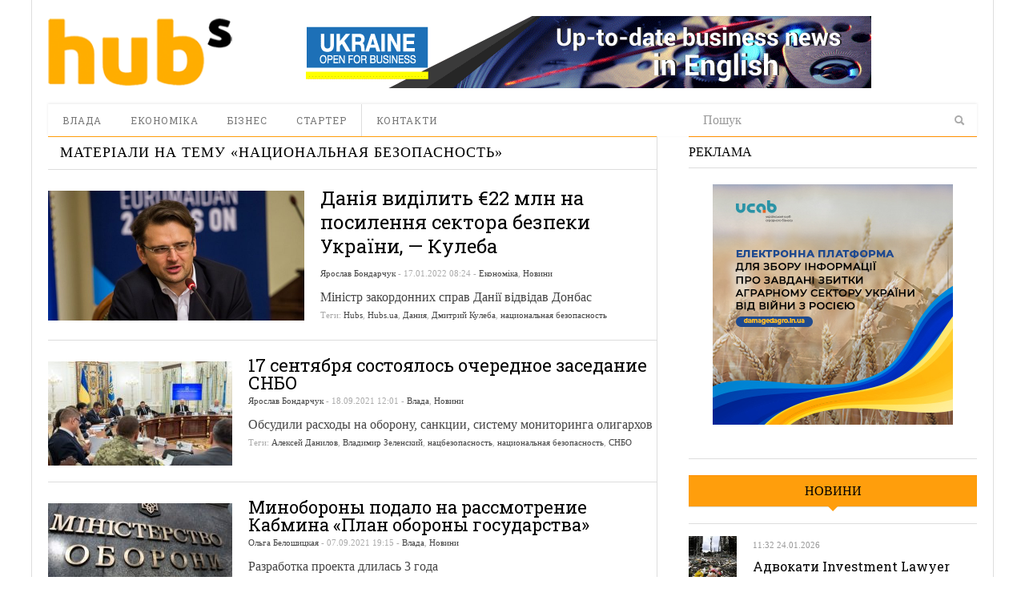

--- FILE ---
content_type: text/html; charset=UTF-8
request_url: https://hubs.ua/tag/natsional-naya-bezopasnost
body_size: 11956
content:
<!DOCTYPE html>
<html lang="ru-RU" prefix="og: http://ogp.me/ns#">
<head>
<meta http-equiv="Content-Type" content="text/html; charset=UTF-8" />
<meta content="width=device-width, initial-scale=1.0, user-scalable=no" name="viewport">
<meta name="robots" content="noindex, follow"/><!--meta name="viewport" content="width=760"-->
<title>Архіви национальная безопасность | hubs. Новини, варті уваги</title>
<link rel="profile" href="https://gmpg.org/xfn/11" />
<link rel="pingback" href="https://hubs.ua/xmlrpc.php" />


<!-- This site is optimized with the Yoast SEO plugin v6.0 - https://yoast.com/wordpress/plugins/seo/ -->
<meta property="og:locale" content="ru_RU" />
<meta property="og:type" content="object" />
<meta property="og:title" content="Архіви национальная безопасность | hubs. Новини, варті уваги" />
<meta property="og:site_name" content="hubs. Новини, варті уваги" />
<script type='application/ld+json'>{"@context":"http:\/\/schema.org","@type":"WebSite","@id":"#website","url":"https:\/\/hubs.ua\/","name":"hubs. \u041d\u043e\u0432\u0438\u043d\u0438, \u0432\u0430\u0440\u0442\u0456 \u0443\u0432\u0430\u0433\u0438","potentialAction":{"@type":"SearchAction","target":"https:\/\/hubs.ua\/?s={search_term_string}","query-input":"required name=search_term_string"}}</script>
<!-- / Yoast SEO plugin. -->

<link rel='dns-prefetch' href='//s.w.org' />
<link rel="alternate" type="application/rss+xml" title="hubs. Новини, варті уваги &raquo; Лента" href="https://hubs.ua/feed" />
<link rel="alternate" type="application/rss+xml" title="hubs. Новини, варті уваги &raquo; Лента комментариев" href="https://hubs.ua/comments/feed" />
<link rel="alternate" type="application/rss+xml" title="hubs. Новини, варті уваги &raquo; Лента метки национальная безопасность" href="https://hubs.ua/tag/natsional-naya-bezopasnost/feed" />
		<script type="text/javascript">
			window._wpemojiSettings = {"baseUrl":"https:\/\/s.w.org\/images\/core\/emoji\/2.4\/72x72\/","ext":".png","svgUrl":"https:\/\/s.w.org\/images\/core\/emoji\/2.4\/svg\/","svgExt":".svg","source":{"concatemoji":"https:\/\/hubs.ua\/wp-includes\/js\/wp-emoji-release.min.js?ver=4.9.3"}};
			!function(a,b,c){function d(a,b){var c=String.fromCharCode;l.clearRect(0,0,k.width,k.height),l.fillText(c.apply(this,a),0,0);var d=k.toDataURL();l.clearRect(0,0,k.width,k.height),l.fillText(c.apply(this,b),0,0);var e=k.toDataURL();return d===e}function e(a){var b;if(!l||!l.fillText)return!1;switch(l.textBaseline="top",l.font="600 32px Arial",a){case"flag":return!(b=d([55356,56826,55356,56819],[55356,56826,8203,55356,56819]))&&(b=d([55356,57332,56128,56423,56128,56418,56128,56421,56128,56430,56128,56423,56128,56447],[55356,57332,8203,56128,56423,8203,56128,56418,8203,56128,56421,8203,56128,56430,8203,56128,56423,8203,56128,56447]),!b);case"emoji":return b=d([55357,56692,8205,9792,65039],[55357,56692,8203,9792,65039]),!b}return!1}function f(a){var c=b.createElement("script");c.src=a,c.defer=c.type="text/javascript",b.getElementsByTagName("head")[0].appendChild(c)}var g,h,i,j,k=b.createElement("canvas"),l=k.getContext&&k.getContext("2d");for(j=Array("flag","emoji"),c.supports={everything:!0,everythingExceptFlag:!0},i=0;i<j.length;i++)c.supports[j[i]]=e(j[i]),c.supports.everything=c.supports.everything&&c.supports[j[i]],"flag"!==j[i]&&(c.supports.everythingExceptFlag=c.supports.everythingExceptFlag&&c.supports[j[i]]);c.supports.everythingExceptFlag=c.supports.everythingExceptFlag&&!c.supports.flag,c.DOMReady=!1,c.readyCallback=function(){c.DOMReady=!0},c.supports.everything||(h=function(){c.readyCallback()},b.addEventListener?(b.addEventListener("DOMContentLoaded",h,!1),a.addEventListener("load",h,!1)):(a.attachEvent("onload",h),b.attachEvent("onreadystatechange",function(){"complete"===b.readyState&&c.readyCallback()})),g=c.source||{},g.concatemoji?f(g.concatemoji):g.wpemoji&&g.twemoji&&(f(g.twemoji),f(g.wpemoji)))}(window,document,window._wpemojiSettings);
		</script>
		<style type="text/css">
img.wp-smiley,
img.emoji {
	display: inline !important;
	border: none !important;
	box-shadow: none !important;
	height: 1em !important;
	width: 1em !important;
	margin: 0 .07em !important;
	vertical-align: -0.1em !important;
	background: none !important;
	padding: 0 !important;
}
</style>
<link rel='stylesheet' id='quotable-css'  href='https://hubs.ua/wp-content/plugins/quotable/includes/quotable.css?ver=4.9.3' type='text/css' media='all' />
<link rel='stylesheet' id='SearchAutocomplete-theme-css'  href='https://hubs.ua/wp-content/plugins/search-autocomplete/css/redmond/jquery-ui-1.9.2.custom.min.css?ver=1.9.2' type='text/css' media='all' />
<link rel='stylesheet' id='wp-pagenavi-css'  href='https://hubs.ua/wp-content/plugins/wp-pagenavi/pagenavi-css.css?ver=2.70' type='text/css' media='all' />
<link rel='stylesheet' id='dw_focus_template-css'  href='https://hubs.ua/wp-content/themes/dw_focus_1.0.9_theme/assets/css/template.css?ver=4.9.3' type='text/css' media='all' />
<link rel='stylesheet' id='dw_focus_responsive-css'  href='https://hubs.ua/wp-content/themes/dw_focus_1.0.9_theme/assets/css/responsive.css?ver=4.9.3' type='text/css' media='all' />
<link rel='stylesheet' id='style-css'  href='https://hubs.ua/wp-content/themes/dw_focus_1.0.9_theme/style.css?ver=4.9.3' type='text/css' media='all' />
<link rel='stylesheet' id='dw-focus-qa-css'  href='https://hubs.ua/wp-content/themes/dw_focus_1.0.9_theme/dwqa-templates/style.css?ver=4.9.3' type='text/css' media='all' />
<script type='text/javascript' src='https://hubs.ua/wp-includes/js/jquery/jquery.js?ver=1.12.4'></script>
<script type='text/javascript' src='https://hubs.ua/wp-includes/js/jquery/jquery-migrate.min.js?ver=1.4.1'></script>
<script type='text/javascript' src='https://hubs.ua/wp-content/themes/dw_focus_1.0.9_theme/assets/js/bootstrap.min.js?ver=4.9.3'></script>
<script type='text/javascript' src='https://hubs.ua/wp-content/themes/dw_focus_1.0.9_theme/assets/js/jquery.infinitescroll.min.js?ver=4.9.3'></script>
<script type='text/javascript'>
/* <![CDATA[ */
var dw_focus = {"ajax_url":"https:\/\/hubs.ua\/wp-admin\/admin-ajax.php"};
/* ]]> */
</script>
<script type='text/javascript' src='https://hubs.ua/wp-content/themes/dw_focus_1.0.9_theme/assets/js/custom.js?ver=4.9.3'></script>
<script type='text/javascript' src='https://hubs.ua/wp-content/themes/dw_focus_1.0.9_theme/assets/js/jquery.mouse.move.js?ver=4.9.3'></script>
<script type='text/javascript' src='https://hubs.ua/wp-content/themes/dw_focus_1.0.9_theme/assets/js/jquery.swipe.js?ver=4.9.3'></script>
<link rel='https://api.w.org/' href='https://hubs.ua/wp-json/' />
        <!--[if lt IE 9]>
            <script src="https://hubs.ua/wp-content/themes/dw_focus_1.0.9_theme/assets/js/html5.js" type="text/javascript"></script>
        <![endif]-->
        <style type="text/css">
        
        
        
            </style>
    <link rel="shortcut icon" href="https://hubs.ua/wp-content/themes/dw_focus_1.0.9_theme../../../uploads/2014/12/favicon.png?1"><meta data-pso-pv="1.2.1" data-pso-pt="archive" data-pso-th="6e4953ac5b6d8add80f1989c1300ed2c"><link href='https://fonts.googleapis.com/css?family=Roboto+Slab:400,700,300&amp;subset=latin,cyrillic' rel='stylesheet' type='text/css'>
<script type='text/javascript'>
var googletag = googletag || {};
googletag.cmd = googletag.cmd || [];
(function() {
var gads = document.createElement('script');
gads.async = true;
gads.type = 'text/javascript';
var useSSL = 'https:' == document.location.protocol;
gads.src = (useSSL ? 'https:' : 'http:') + 
'//www.googletagservices.com/tag/js/gpt.js';
var node = document.getElementsByTagName('script')[0];
node.parentNode.insertBefore(gads, node);
})();
</script>

<script type='text/javascript'>
googletag.cmd.push(function() {
googletag.defineSlot('/31905440/728x90', [728, 90], 'div-gpt-ad-1421530193091-0').addService(googletag.pubads());
googletag.defineSlot('/31905440/hubs_300x250', [[240, 400], [300, 250], [300, 600]], 'div-gpt-ad-1421530193091-1').addService(googletag.pubads());
googletag.pubads().enableSingleRequest();
googletag.enableServices();
});
</script>


<script type='text/javascript'>
jQuery(document).ready(function($) {
$( ".hidediv" ).click(function() {
  $( ".divforhide" ).toggle( "slow");
});
});
</script>
<script>
  (function(i,s,o,g,r,a,m){i['GoogleAnalyticsObject']=r;i[r]=i[r]||function(){
  (i[r].q=i[r].q||[]).push(arguments)},i[r].l=1*new Date();a=s.createElement(o),
  m=s.getElementsByTagName(o)[0];a.async=1;a.src=g;m.parentNode.insertBefore(a,m)
  })(window,document,'script','//www.google-analytics.com/analytics.js','ga');

  ga('create', 'UA-62954601-1', 'auto');
  ga('send', 'pageview');

</script>


</head>
<body class="archive tag tag-natsional-naya-bezopasnost tag-11792 desktop chrome  not-login right-sidebar group-blog color-category" >
	<header id="masthead" class="site-header" role="banner">
		<div id="sheader">
	    <div class="container">
	    	<div id="header">
	    		<div class="row">
	    		<div id="branding" class="span3 visible-desktop">
	    			<span class="logo_wrapper">
	    			<a href="https://hubs.ua" 
	    				title="hubs. Новини, варті уваги" rel="home"> hubs. Новини, варті уваги </a>
	    			</span>
	    		</div>
		            		            <div id="sidebar-header" class="span9">
	            		<aside id="text-3" class="widget widget_text">			<div class="textwidget"><a href="https://open4business.com.ua/" target="_blank"><img src="https://hubs.ua/wp-content/uploads/2018/11/728x90open.gif"/></a></div>
		</aside>		            </div>
		            		        </div>
		         		        
	        </div>
	        		            <!--div class="btn-group top-news">
				    					    </div-->
			
		    <div class="wrap-navigation row-fluid">
		        <nav id="site-navigation" class="main-navigation navbar span8" role="navigation">
					<div class="top-small-logo">
						<a class="small-logo" href="https://hubs.ua/" title="hubs. Новини, варті уваги" rel="home">hubs. Новини, варті уваги</a>
					</div>
		            <div class="navbar-inner">
						<button class="btn btn-navbar" data-target=".nav-collapse" data-toggle="collapse"  type="button">
							<span class="icon-bar"></span>
							<span class="icon-bar"></span>
							<span class="icon-bar"></span>
						</button>

						<button class="collapse-search hidden-desktop" data-target=".search-collapse" data-toggle="collapse" >
							<i class="icon-search"></i>
						</button>

						<a class="small-logo hidden-desktop" rel="home" title="hubs. Новини, варті уваги" href="https://hubs.ua/">hubs. Новини, варті уваги</a>
					
												<ul class="social-links visible-desktop">
																																																</ul><!-- End social links -->

						<div class="search-collapse collapse">
								<form method="get" name="searchForm" class="searchForm" action="https://hubs.ua/" role="search">
		<input type="text" class="field" name="s" value="" placeholder="Пошук" />
		<input type="hidden" name="orderby" value="post_date" />
		<input type="hidden" name="order" value="desc" />
		<input type="submit" class="submit" name="submit" value="Search" />
	</form>
						</div>

						<div class="nav-collapse collapse">
							<ul id="menu-menyu-1" class="nav"><li id="menu-item-41" class="menu-item menu-item-type-taxonomy menu-item-object-category menu-item-41 color-none 0"><a href="https://hubs.ua/./authority">Влада</a><div class="sub-mega-wrap">
<div class='subcat'></div> 
</div>
</li>
<li id="menu-item-39576" class="menu-item menu-item-type-taxonomy menu-item-object-category menu-item-39576 color-none 0"><a href="https://hubs.ua/./economy">Економіка</a><div class="sub-mega-wrap">
<div class='subcat'></div> 
</div>
</li>
<li id="menu-item-40" class="menu-item menu-item-type-taxonomy menu-item-object-category menu-item-40 color-none 0"><a href="https://hubs.ua/./business">Бізнес</a><div class="sub-mega-wrap">
<div class='subcat'></div> 
</div>
</li>
<li id="menu-item-39" class="menu-item menu-item-type-taxonomy menu-item-object-category menu-item-39 color-none 0"><a href="https://hubs.ua/./starter">Стартер</a><div class="sub-mega-wrap">
<div class='subcat'></div> 
</div>
</li>
<li id="menu-item-60525" class="menu-item menu-item-type-post_type menu-item-object-page menu-item-60525 0"><a href="https://hubs.ua/contacts">Контакти</a></li>
</ul>						</div>
						 
		            </div>
		        </nav>
		        
				<div class="span4 ">	<form method="get" name="searchForm" class="searchForm" action="https://hubs.ua/" role="search">
		<input type="text" class="field" name="s" value="" placeholder="Пошук" />
		<input type="hidden" name="orderby" value="post_date" />
		<input type="hidden" name="order" value="desc" />
		<input type="submit" class="submit" name="submit" value="Search" />
	</form>
</div>
		        <!--div id="under-navigation" class="clearfix under-navigation">
		        	<div class="row-fluid">
		        				        					        	<div class="span8">
													</div>
											</div>
			    </div-->
		    </div>
	    </div>
		</div>
		<div class="afteraffix"></div>
	</header> <!-- End header -->

	<div id="main">
         <div class="container">
             <div class="row">
    <div id="primary" class="site-content span8">
	                        		    	<div class="content-bar row-fluid">
            <h1 class="page-title">
                                    Матеріали на тему «<span>национальная безопасность</span>»                            </h1>

            <div class="post-layout hidden">
                <a class="layout-list " href="#"><i class="icon-th-list"></i></a>
                <a class="layout-grid " href="#"><i class="icon-th"></i></a>
            </div>
        </div>
		                <div class="content-inner layout-list">
		            							
        <article id="post-264756" class=" has-thumbnail post-264756 post type-post status-publish format-standard hentry category-economy category-news tag-cap-hubs tag-hubs-ua tag-daniya tag-dmitrij-kuleba tag-natsional-naya-bezopasnost content-print color-category" >
                <div class="entry-thumbnail">
            <a href="https://hubs.ua/news/daniya-vidilit-e22-mln-na-posilennya-sektora-bezpeki-ukrayini-kuleba-264756.html" title="Данія виділить €22 млн на посилення сектора безпеки України, &#8212; Кулеба" rel="bookmark" class="">

                
                                    <img src=https://hubs.ua/wp-content/uploads/2019/05/Dmitrij-Kuleba-640x324.jpg alt="Данія виділить €22 млн на посилення сектора безпеки України, - Кулеба"title="Данія виділить €22 млн на посилення сектора безпеки України, - Кулеба"/>                            </a>

                            <header class="entry-header">
                    <h2 class="entry-title"><a href="https://hubs.ua/news/daniya-vidilit-e22-mln-na-posilennya-sektora-bezpeki-ukrayini-kuleba-264756.html" 
                    title="Данія виділить €22 млн на посилення сектора безпеки України, &#8212; Кулеба" rel="bookmark">Данія виділить €22 млн на посилення сектора безпеки України, &#8212; Кулеба</a>
                    </h2>

                    <div class="entry-meta entry-meta-top">
                        <span class="author">
                            <a href="https://hubs.ua/author/yb" title="Записи Ярослав Бондарчук" rel="author">Ярослав Бондарчук</a>                        </span>

                         - 
                        17.01.2022                        
                         - 
                                                <span class="cat-links">
                            <a href="https://hubs.ua/./economy" rel="tag">Економіка</a>, <a href="https://hubs.ua/./news" rel="tag">Новини</a>                        </span>
                                            </div>
                </header>
                    </div>
                <div class="post-inner">
            <header class="entry-header">
                <h2 class="entry-title"><a href="https://hubs.ua/news/daniya-vidilit-e22-mln-na-posilennya-sektora-bezpeki-ukrayini-kuleba-264756.html" title="Данія виділить €22 млн на посилення сектора безпеки України, &#8212; Кулеба" rel="bookmark">Данія виділить €22 млн на посилення сектора безпеки України, &#8212; Кулеба</a></h2>

                <div class="entry-meta entry-meta-top">
                    <span class="author">
                        <a href="https://hubs.ua/author/yb" title="Записи Ярослав Бондарчук" rel="author">Ярослав Бондарчук</a>                    </span>

                     - 
                    <span>17.01.2022 08:24</span>                    
                     - 
                                        <span class="cat-links">
                        <a href="https://hubs.ua/./economy" rel="tag">Економіка</a>, <a href="https://hubs.ua/./news" rel="tag">Новини</a>                    </span>
                                    </div>
            </header>

            <div class="entry-content">
                Міністр закордонних справ Данії відвідав Донбас            </div><!-- .entry-content -->
            
            <footer class="entry-meta entry-meta-bottom">
                                <span class="tags-links">
                    Теги: <a href="https://hubs.ua/tag/cap-hubs" rel="tag">Hubs</a>, <a href="https://hubs.ua/tag/hubs-ua" rel="tag">Hubs.ua</a>, <a href="https://hubs.ua/tag/daniya" rel="tag">Дания</a>, <a href="https://hubs.ua/tag/dmitrij-kuleba" rel="tag">Дмитрий Кулеба</a>, <a href="https://hubs.ua/tag/natsional-naya-bezopasnost" rel="tag">национальная безопасность</a>                </span>
                            
            </footer>
        </div>
    </article>                							
        <article id="post-248220" class=" has-thumbnail post-248220 post type-post status-publish format-standard hentry category-authority category-news tag-aleksej-danilov tag-vladimir-zelenskij tag-natsbezopasnost tag-natsional-naya-bezopasnost tag-snbo content-print color-category" >
                <div class="entry-thumbnail">
            <a href="https://hubs.ua/news/17-sentyabrya-sostoyalos-ocherednoe-zasedanie-snbo-248220.html" title="17 сентября состоялось очередное заседание СНБО" rel="bookmark" class="">

                
                                    <img src=https://hubs.ua/wp-content/uploads/2021/09/snbo-230x130.jpeg alt="17 сентября состоялось очередное заседание СНБО"title="17 сентября состоялось очередное заседание СНБО"/>                            </a>

                    </div>
                <div class="post-inner">
            <header class="entry-header">
                <h2 class="entry-title"><a href="https://hubs.ua/news/17-sentyabrya-sostoyalos-ocherednoe-zasedanie-snbo-248220.html" title="17 сентября состоялось очередное заседание СНБО" rel="bookmark">17 сентября состоялось очередное заседание СНБО</a></h2>

                <div class="entry-meta entry-meta-top">
                    <span class="author">
                        <a href="https://hubs.ua/author/yb" title="Записи Ярослав Бондарчук" rel="author">Ярослав Бондарчук</a>                    </span>

                     - 
                    <span>18.09.2021 12:01</span>                    
                     - 
                                        <span class="cat-links">
                        <a href="https://hubs.ua/./authority" rel="tag">Влада</a>, <a href="https://hubs.ua/./news" rel="tag">Новини</a>                    </span>
                                    </div>
            </header>

            <div class="entry-content">
                Обсудили расходы на оборону, санкции, систему мониторинга олигархов            </div><!-- .entry-content -->
            
            <footer class="entry-meta entry-meta-bottom">
                                <span class="tags-links">
                    Теги: <a href="https://hubs.ua/tag/aleksej-danilov" rel="tag">Алексей Данилов</a>, <a href="https://hubs.ua/tag/vladimir-zelenskij" rel="tag">Владимир Зеленский</a>, <a href="https://hubs.ua/tag/natsbezopasnost" rel="tag">нацбезопасность</a>, <a href="https://hubs.ua/tag/natsional-naya-bezopasnost" rel="tag">национальная безопасность</a>, <a href="https://hubs.ua/tag/snbo" rel="tag">СНБО</a>                </span>
                            
            </footer>
        </div>
    </article>                							
        <article id="post-246771" class="first has-thumbnail post-246771 post type-post status-publish format-standard hentry category-authority category-news tag-minoboronyi tag-natsional-naya-bezopasnost tag-plan-oborony content-print color-category" >
                <div class="entry-thumbnail">
            <a href="https://hubs.ua/news/minoborony-podalo-na-rassmotrenie-kabmina-plan-oborony-gosudarstva-246771.html" title="Минобороны подало на рассмотрение Кабмина «План обороны государства»" rel="bookmark" class="">

                
                                    <img src=https://hubs.ua/wp-content/uploads/2021/09/minoborony-640x360-230x130.jpg alt="Минобороны подало на рассмотрение Кабмина «План обороны государства»"title="Минобороны подало на рассмотрение Кабмина «План обороны государства»"/>                            </a>

                    </div>
                <div class="post-inner">
            <header class="entry-header">
                <h2 class="entry-title"><a href="https://hubs.ua/news/minoborony-podalo-na-rassmotrenie-kabmina-plan-oborony-gosudarstva-246771.html" title="Минобороны подало на рассмотрение Кабмина «План обороны государства»" rel="bookmark">Минобороны подало на рассмотрение Кабмина «План обороны государства»</a></h2>

                <div class="entry-meta entry-meta-top">
                    <span class="author">
                        <a href="https://hubs.ua/author/olgabeloshitska" title="Записи Ольга Белошицкая" rel="author">Ольга Белошицкая</a>                    </span>

                     - 
                    <span>07.09.2021 19:15</span>                    
                     - 
                                        <span class="cat-links">
                        <a href="https://hubs.ua/./authority" rel="tag">Влада</a>, <a href="https://hubs.ua/./news" rel="tag">Новини</a>                    </span>
                                    </div>
            </header>

            <div class="entry-content">
                Разработка проекта длилась 3 года            </div><!-- .entry-content -->
            
            <footer class="entry-meta entry-meta-bottom">
                                <span class="tags-links">
                    Теги: <a href="https://hubs.ua/tag/minoboronyi" rel="tag">Минобороны</a>, <a href="https://hubs.ua/tag/natsional-naya-bezopasnost" rel="tag">национальная безопасность</a>, <a href="https://hubs.ua/tag/plan-oborony" rel="tag">план обороны</a>                </span>
                            
            </footer>
        </div>
    </article>                					        </div>
        	</div>

        	
		    <div id="secondary" class="widget-area span4" role="complementary">
	    	
				<aside id="text-2" class="widget widget_text"><div class="widget-title">Реклама</div>			<div class="textwidget"><a href="https://bit.ly/3M16AkR" target="_blank"><img src="https://hubs.ua/wp-content/uploads/2022/05/300_300_ucab.jpg"/></a>
<br /><br /></div>
		</aside><aside id="dw_focus_recent_news-10" class="widget dw_focus_recents_posts latest-news"><div class="widget-title"><a href="https://hubs.ua/./news">Новини</a></div>                        <article class="item active has-thumbnail thumbnail-size post-274159 post type-post status-publish format-standard hentry category-business category-news tag-investment-lawyer-group tag-biznes tag-vijna tag-vijna-z-rf tag-rosijs-ka-agresiya tag-yuridichna-dopomoga tag-yuridichni-poslugi content-print color-category" >
                                                            <div class="entry-thumbnail">
                            <a href="https://hubs.ua/business/advokati-investment-lawyer-group-pidgotuvali-seriyu-bezkoshtovnih-lektsij-shhodo-kompensatsiyi-zbitkiv-yuridichnim-osobam-274159.html" class="">
                                <img src=https://hubs.ua/wp-content/uploads/2026/01/zbitki_rf-110x110.jpg alt="Адвокати Investment Lawyer Group підготували серію безкоштовних лекцій щодо компенсації збитків бізнесу від російської агресії"title="Адвокати Investment Lawyer Group підготували серію безкоштовних лекцій щодо компенсації збитків бізнесу від російської агресії"/>                            </a>
                        </div>
                                    
                                <div class="entry-meta">
                    
                                            
                    <span>11:32 24.01.2026</span>
                    
                                        </div>
                                
                <h2 class="entry-title"><a href="https://hubs.ua/business/advokati-investment-lawyer-group-pidgotuvali-seriyu-bezkoshtovnih-lektsij-shhodo-kompensatsiyi-zbitkiv-yuridichnim-osobam-274159.html" title="Адвокати Investment Lawyer Group підготували серію безкоштовних лекцій щодо компенсації збитків бізнесу від російської агресії">Адвокати Investment Lawyer Group підготували серію безкоштовних лекцій щодо компенсації збитків бізнесу від російської агресії</a></h2>   
                
                                <div class="entry-content">На лекціях наводяться приклади вирішення міжнародних спорів іншими державами та компаніями</div>
                            </article>

                        <article class="item has-thumbnail thumbnail-size post-274153 post type-post status-publish format-standard hentry category-business category-news tag-biznes tag-vijna tag-vijna-z-rf tag-rozminuvannya tag-rosijs-ka-agresiya content-print color-category" >
                                                            <div class="entry-thumbnail">
                            <a href="https://hubs.ua/business/kompaniya-andromeda-projshla-audit-na-vidpovidnist-standartam-rozminuvannya-274153.html" class="">
                                <img src=https://hubs.ua/wp-content/uploads/2025/12/Kompaniya_Andromeda_audyt-1-110x110.jpeg alt="Компанія «Андромеда» пройшла аудит на відповідність стандартам розмінування"title="Компанія «Андромеда» пройшла аудит на відповідність стандартам розмінування"/>                            </a>
                        </div>
                                    
                                <div class="entry-meta">
                    
                                            
                    <span>17:22 24.12.2025</span>
                    
                                        </div>
                                
                <h2 class="entry-title"><a href="https://hubs.ua/business/kompaniya-andromeda-projshla-audit-na-vidpovidnist-standartam-rozminuvannya-274153.html" title="Компанія «Андромеда» пройшла аудит на відповідність стандартам розмінування">Компанія «Андромеда» пройшла аудит на відповідність стандартам розмінування</a></h2>   
                
                                <div class="entry-content">Обов&#039;язковим етапом сертифікації операторів протимінної діяльності є оцінка їх роботи на місці</div>
                            </article>

                        <article class="item has-thumbnail thumbnail-size post-274148 post type-post status-publish format-standard hentry category-business category-news tag-bankrutstvo tag-biznes tag-borgi tag-verhovnij-sud tag-kreditor tag-sud content-print color-category" >
                                                            <div class="entry-thumbnail">
                            <a href="https://hubs.ua/business/sudova-praktika-z-bankrutstva-stala-bil-sh-prognozovanoyu-dlya-kreditoriv-advokat-274148.html" class="">
                                <img src=https://hubs.ua/wp-content/uploads/2025/12/1111_56_480x270-110x110.jpg alt="Судова практика з банкрутства стала більш прогнозованою для кредиторів — адвокат"title="Судова практика з банкрутства стала більш прогнозованою для кредиторів — адвокат"/>                            </a>
                        </div>
                                    
                                <div class="entry-meta">
                    
                                            
                    <span>15:20 18.12.2025</span>
                    
                                        </div>
                                
                <h2 class="entry-title"><a href="https://hubs.ua/business/sudova-praktika-z-bankrutstva-stala-bil-sh-prognozovanoyu-dlya-kreditoriv-advokat-274148.html" title="Судова практика з банкрутства стала більш прогнозованою для кредиторів — адвокат">Судова практика з банкрутства стала більш прогнозованою для кредиторів — адвокат</a></h2>   
                
                                <div class="entry-content">Якщо компанія є «пустишкою», її борги покривають власники та директори власним майном</div>
                            </article>

                        <article class="item has-thumbnail thumbnail-size post-274144 post type-post status-publish format-standard hentry category-business category-news tag-polshha tag-pratsevlashtuvannya tag-rinok-pratsi content-print color-category" >
                                                            <div class="entry-thumbnail">
                            <a href="https://hubs.ua/business/pol-shha-demonstruye-najvishhi-tempi-zrostannya-v-yevropi-tse-zminit-rinok-pratsi-vzhe-u-2026-rotsi-doslidzhennya-274144.html" class="">
                                <img src=https://hubs.ua/wp-content/uploads/2025/12/jobb-1-1180x770-110x110.jpg alt="Польща демонструє найвищі темпи зростання в Європі: це змінить ринок праці вже у 2026 році – дослідження"title="Польща демонструє найвищі темпи зростання в Європі: це змінить ринок праці вже у 2026 році – дослідження"/>                            </a>
                        </div>
                                    
                                <div class="entry-meta">
                    
                                            
                    <span>15:50 17.12.2025</span>
                    
                                        </div>
                                
                <h2 class="entry-title"><a href="https://hubs.ua/business/pol-shha-demonstruye-najvishhi-tempi-zrostannya-v-yevropi-tse-zminit-rinok-pratsi-vzhe-u-2026-rotsi-doslidzhennya-274144.html" title="Польща демонструє найвищі темпи зростання в Європі: це змінить ринок праці вже у 2026 році – дослідження">Польща демонструє найвищі темпи зростання в Європі: це змінить ринок праці вже у 2026 році – дослідження</a></h2>   
                
                                <div class="entry-content">Для українців, які працюють у Польщі, тенденції також є позитивними</div>
                            </article>

                        <article class="item has-thumbnail thumbnail-size post-274140 post type-post status-publish format-standard hentry category-business category-news tag-biznes tag-dostupni-krediti tag-krediti tag-pozika content-print color-category" >
                                                            <div class="entry-thumbnail">
                            <a href="https://hubs.ua/business/chastka-problemnih-kreditiv-vpala-chi-bezpechno-zaraz-brati-kredit-274140.html" class="ads">
                                <img src=https://hubs.ua/wp-content/uploads/2025/12/investment-4737118_1280-110x110.jpg alt="Частка проблемних кредитів впала — чи безпечно зараз брати кредит?"title="Частка проблемних кредитів впала — чи безпечно зараз брати кредит?"/>                            </a>
                        </div>
                                    
                                <div class="entry-meta">
                    
                                            
                    <span>10:00 17.12.2025</span>
                    
                                        </div>
                                
                <h2 class="entry-title"><a href="https://hubs.ua/business/chastka-problemnih-kreditiv-vpala-chi-bezpechno-zaraz-brati-kredit-274140.html" title="Частка проблемних кредитів впала — чи безпечно зараз брати кредит?">Частка проблемних кредитів впала — чи безпечно зараз брати кредит?</a></h2>   
                
                                <div class="entry-content"></div>
                            </article>

                        <article class="item has-thumbnail thumbnail-size post-274129 post type-post status-publish format-standard hentry category-business category-news tag-biznes tag-ritejl tag-spozhivchi-tovari tag-tehnologiyi content-print color-category" >
                                                            <div class="entry-thumbnail">
                            <a href="https://hubs.ua/business/macbook-air-m4-legkist-produktivnist-i-stil-dlya-bud-yakih-zadach-274129.html" class="ads">
                                <img src=https://hubs.ua/wp-content/uploads/2025/12/YA-110x110.jpg alt="MacBook Air M4 — легкість, продуктивність і стиль для будь-яких задач"title="MacBook Air M4 — легкість, продуктивність і стиль для будь-яких задач"/>                            </a>
                        </div>
                                    
                                <div class="entry-meta">
                    
                                            
                    <span>17:43 05.12.2025</span>
                    
                                        </div>
                                
                <h2 class="entry-title"><a href="https://hubs.ua/business/macbook-air-m4-legkist-produktivnist-i-stil-dlya-bud-yakih-zadach-274129.html" title="MacBook Air M4 — легкість, продуктивність і стиль для будь-яких задач">MacBook Air M4 — легкість, продуктивність і стиль для будь-яких задач</a></h2>   
                
                                <div class="entry-content"></div>
                            </article>

                        <article class="item has-thumbnail thumbnail-size post-274125 post type-post status-publish format-standard hentry category-business category-news tag-biznes tag-polshha tag-pratsevlashtuvannya tag-rinok-pratsi content-print color-category" >
                                                            <div class="entry-thumbnail">
                            <a href="https://hubs.ua/business/ukrayintsi-zoseredilisya-na-logistitsi-majzhe-polovina-kandidativ-obiraye-robotu-na-skladah-u-pol-shhi-doslidzhennya-274125.html" class="">
                                <img src=https://hubs.ua/wp-content/uploads/2025/12/Rinok-pratsi-110x110.jpg alt="Українці зосередилися на логістиці: майже половина кандидатів обирає роботу на складах у Польщі – дослідження"title="Українці зосередилися на логістиці: майже половина кандидатів обирає роботу на складах у Польщі – дослідження"/>                            </a>
                        </div>
                                    
                                <div class="entry-meta">
                    
                                            
                    <span>11:35 05.12.2025</span>
                    
                                        </div>
                                
                <h2 class="entry-title"><a href="https://hubs.ua/business/ukrayintsi-zoseredilisya-na-logistitsi-majzhe-polovina-kandidativ-obiraye-robotu-na-skladah-u-pol-shhi-doslidzhennya-274125.html" title="Українці зосередилися на логістиці: майже половина кандидатів обирає роботу на складах у Польщі – дослідження">Українці зосередилися на логістиці: майже половина кандидатів обирає роботу на складах у Польщі – дослідження</a></h2>   
                
                                <div class="entry-content">Не дивлячись на зменшення вакансій у першій половині року, ринок праці Польщі стикається з дефіцитом кадрів у низці галузей</div>
                            </article>

                        <article class="item has-thumbnail thumbnail-size post-274118 post type-post status-publish format-standard hentry category-business category-news tag-vijna tag-vijna-z-rf tag-mizhnarodna-dopomoga tag-rozminuvannya tag-rosijs-ka-agresiya tag-yaponiya content-print color-category" >
                                                            <div class="entry-thumbnail">
                            <a href="https://hubs.ua/business/ceo-kompaniyi-z-rozminuvannya-v-ukrayini-masshtab-zabrudnennya-nastil-ki-velikij-shho-bez-privatnih-kompanij-ne-obijtisya-274118.html" class="">
                                <img src=https://hubs.ua/wp-content/uploads/2025/12/Zentsev4-110x110.jpg alt="CEO компанії з розмінування: В Україні масштаб забруднення настільки великий, що без приватних компаній не обійтися"title="CEO компанії з розмінування: В Україні масштаб забруднення настільки великий, що без приватних компаній не обійтися"/>                            </a>
                        </div>
                                    
                                <div class="entry-meta">
                    
                                            
                    <span>11:17 03.12.2025</span>
                    
                                        </div>
                                
                <h2 class="entry-title"><a href="https://hubs.ua/business/ceo-kompaniyi-z-rozminuvannya-v-ukrayini-masshtab-zabrudnennya-nastil-ki-velikij-shho-bez-privatnih-kompanij-ne-obijtisya-274118.html" title="CEO компанії з розмінування: В Україні масштаб забруднення настільки великий, що без приватних компаній не обійтися">CEO компанії з розмінування: В Україні масштаб забруднення настільки великий, що без приватних компаній не обійтися</a></h2>   
                
                                <div class="entry-content">Микола Зенцев, голова компанії Andromeda Demining Systems, про те, чому Японія стає не тільки донором, а і технологічним партнером України в розмінуванні </div>
                            </article>

                        <article class="item has-thumbnail thumbnail-size post-274113 post type-post status-publish format-standard hentry category-business category-news tag-biznes tag-polshha tag-pratsevlashtuvannya tag-rinok-pratsi content-print color-category" >
                                                            <div class="entry-thumbnail">
                            <a href="https://hubs.ua/business/zarplati-u-pol-shhi-zrosli-na-8-2-ale-galuzevij-rozriv-pogliblyuyet-sya-doslidzhennya-274113.html" class="">
                                <img src=https://hubs.ua/wp-content/uploads/2025/11/zln_pol-110x110.jpg alt="Зарплати у Польщі зросли на 8,2%, але галузевий розрив поглиблюється – дослідження"title="Зарплати у Польщі зросли на 8,2%, але галузевий розрив поглиблюється – дослідження"/>                            </a>
                        </div>
                                    
                                <div class="entry-meta">
                    
                                            
                    <span>16:57 17.11.2025</span>
                    
                                        </div>
                                
                <h2 class="entry-title"><a href="https://hubs.ua/business/zarplati-u-pol-shhi-zrosli-na-8-2-ale-galuzevij-rozriv-pogliblyuyet-sya-doslidzhennya-274113.html" title="Зарплати у Польщі зросли на 8,2%, але галузевий розрив поглиблюється – дослідження">Зарплати у Польщі зросли на 8,2%, але галузевий розрив поглиблюється – дослідження</a></h2>   
                
                                <div class="entry-content">Середня заробітна плата у бізнес-секторі Польщі складає 8750 злотих, або майже $2400</div>
                            </article>

                        <article class="item has-thumbnail thumbnail-size post-274108 post type-post status-publish format-standard hentry category-business category-news tag-npl tag-npl-aktivi tag-banki tag-biznes tag-krediti content-print color-category" >
                                                            <div class="entry-thumbnail">
                            <a href="https://hubs.ua/business/riven-problemnih-kreditiv-u-bankivs-komu-sektori-vpav-do-minimumu-za-desyatirichchya-yurist-274108.html" class="">
                                <img src=https://hubs.ua/wp-content/uploads/2025/11/npl_11-110x110.jpg alt="Рівень проблемних кредитів у банківському секторі впав до мінімуму за десятиріччя – юрист"title="Рівень проблемних кредитів у банківському секторі впав до мінімуму за десятиріччя – юрист"/>                            </a>
                        </div>
                                    
                                <div class="entry-meta">
                    
                                            
                    <span>12:42 11.11.2025</span>
                    
                                        </div>
                                
                <h2 class="entry-title"><a href="https://hubs.ua/business/riven-problemnih-kreditiv-u-bankivs-komu-sektori-vpav-do-minimumu-za-desyatirichchya-yurist-274108.html" title="Рівень проблемних кредитів у банківському секторі впав до мінімуму за десятиріччя – юрист">Рівень проблемних кредитів у банківському секторі впав до мінімуму за десятиріччя – юрист</a></h2>   
                
                                <div class="entry-content">Обсяг кредитного портфеля збільшився на 182 млрд грн (+14%), що свідчить про повернення ринку до зростання</div>
                            </article>

                        <article class="item has-thumbnail thumbnail-size post-274104 post type-post status-publish format-standard hentry category-business category-news tag-biznes tag-pratsevlashtuvannya tag-rinok-pratsi content-print color-category" >
                                                            <div class="entry-thumbnail">
                            <a href="https://hubs.ua/business/drajverami-pol-s-kogo-rinku-pratsi-voseni-2025-roku-stali-logistika-vijs-kovij-transport-ta-horeca-dumka-274104.html" class="">
                                <img src=https://hubs.ua/wp-content/uploads/2025/11/rinok-pratsi-110x110.jpg alt="Драйверами польського ринку праці восени 2025 року стали логістика, військовий транспорт та HoReCa – думка"title="Драйверами польського ринку праці восени 2025 року стали логістика, військовий транспорт та HoReCa – думка"/>                            </a>
                        </div>
                                    
                                <div class="entry-meta">
                    
                                            
                    <span>17:41 07.11.2025</span>
                    
                                        </div>
                                
                <h2 class="entry-title"><a href="https://hubs.ua/business/drajverami-pol-s-kogo-rinku-pratsi-voseni-2025-roku-stali-logistika-vijs-kovij-transport-ta-horeca-dumka-274104.html" title="Драйверами польського ринку праці восени 2025 року стали логістика, військовий транспорт та HoReCa – думка">Драйверами польського ринку праці восени 2025 року стали логістика, військовий транспорт та HoReCa – думка</a></h2>   
                
                                <div class="entry-content">Ринок логістики зберігає потенціал для розширення</div>
                            </article>

                        <article class="item has-thumbnail thumbnail-size post-274094 post type-post status-publish format-standard hentry category-business category-news tag-biznes tag-yevropa tag-yevrosoyuz tag-svitova-ekonomika content-print color-category" >
                                                            <div class="entry-thumbnail">
                            <a href="https://hubs.ua/business/ukrayins-kim-pidpriyemtsyam-vazhko-zakripitisya-na-yevropejs-komu-rinku-cherez-ne-rozuminnya-mistsevoyi-movi-gri-dumka-274094.html" class="">
                                <img src=https://hubs.ua/wp-content/uploads/2025/10/business-110x110.jpg alt="Українським підприємцям важко закріпитися на європейському ринку через не розуміння місцевої «мови» гри – думка"title="Українським підприємцям важко закріпитися на європейському ринку через не розуміння місцевої «мови» гри – думка"/>                            </a>
                        </div>
                                    
                                <div class="entry-meta">
                    
                                            
                    <span>09:14 17.10.2025</span>
                    
                                        </div>
                                
                <h2 class="entry-title"><a href="https://hubs.ua/business/ukrayins-kim-pidpriyemtsyam-vazhko-zakripitisya-na-yevropejs-komu-rinku-cherez-ne-rozuminnya-mistsevoyi-movi-gri-dumka-274094.html" title="Українським підприємцям важко закріпитися на європейському ринку через не розуміння місцевої «мови» гри – думка">Українським підприємцям важко закріпитися на європейському ринку через не розуміння місцевої «мови» гри – думка</a></h2>   
                
                                <div class="entry-content">Європейці спираються на логіку, послідовність і довіру, українці говорять мовою емоцій, енергії та ентузіазму</div>
                            </article>

                        <article class="item has-thumbnail thumbnail-size post-274088 post type-post status-publish format-standard hentry category-business category-news tag-gremi-personal tag-bezrobittya tag-biznes tag-polshha tag-pratsevlashtuvannya tag-rinok-pratsi content-print color-category" >
                                                            <div class="entry-thumbnail">
                            <a href="https://hubs.ua/business/u-pol-shhi-priskoryuyut-sya-tempi-zrostannya-bezrobittya-analiz-274088.html" class="">
                                <img src=https://hubs.ua/wp-content/uploads/2025/10/bezrobittya-110x110.jpg alt="У Польщі прискорюються темпи зростання безробіття – аналіз"title="У Польщі прискорюються темпи зростання безробіття – аналіз"/>                            </a>
                        </div>
                                    
                                <div class="entry-meta">
                    
                                            
                    <span>09:49 08.10.2025</span>
                    
                                        </div>
                                
                <h2 class="entry-title"><a href="https://hubs.ua/business/u-pol-shhi-priskoryuyut-sya-tempi-zrostannya-bezrobittya-analiz-274088.html" title="У Польщі прискорюються темпи зростання безробіття – аналіз">У Польщі прискорюються темпи зростання безробіття – аналіз</a></h2>   
                
                                <div class="entry-content">У країні склалась рекордна конкуренція за робочі місця </div>
                            </article>

                    </aside><aside id="text-6" class="widget widget_text">			<div class="textwidget"><p><a href="/news">Всі новини »</a></p>
</div>
		</aside><aside id="calendar-2" class="widget widget_calendar"><div class="widget-title">Архів</div><div id="calendar_wrap" class="calendar_wrap"><table id="wp-calendar">
	<caption>Січень 2026</caption>
	<thead>
	<tr>
		<th scope="col" title="Понедельник">Пн</th>
		<th scope="col" title="Вторник">Вт</th>
		<th scope="col" title="Среда">Ср</th>
		<th scope="col" title="Четверг">Чт</th>
		<th scope="col" title="Пятница">Пт</th>
		<th scope="col" title="Суббота">Сб</th>
		<th scope="col" title="Воскресенье">Нд</th>
	</tr>
	</thead>

	<tfoot>
	<tr>
		<td colspan="3" id="prev"><a href="https://hubs.ua/date/2025/12">&laquo; Гру</a></td>
		<td class="pad">&nbsp;</td>
		<td colspan="3" id="next" class="pad">&nbsp;</td>
	</tr>
	</tfoot>

	<tbody>
	<tr>
		<td colspan="3" class="pad">&nbsp;</td><td>1</td><td>2</td><td>3</td><td>4</td>
	</tr>
	<tr>
		<td>5</td><td>6</td><td>7</td><td>8</td><td>9</td><td>10</td><td>11</td>
	</tr>
	<tr>
		<td>12</td><td>13</td><td>14</td><td>15</td><td>16</td><td>17</td><td>18</td>
	</tr>
	<tr>
		<td>19</td><td>20</td><td>21</td><td>22</td><td>23</td><td><a href="https://hubs.ua/date/2026/01/24" aria-label="Записи, опубликованные 24.01.2026">24</a></td><td>25</td>
	</tr>
	<tr>
		<td id="today">26</td><td>27</td><td>28</td><td>29</td><td>30</td><td>31</td>
		<td class="pad" colspan="1">&nbsp;</td>
	</tr>
	</tbody>
	</table></div></aside><aside id="text-4" class="widget widget_text">			<div class="textwidget"><p><a href="/archive">Весь архів »</a></p>
</div>
		</aside>			
			
		</div>

	<a id="inifiniteLoader"><img src="https://hubs.ua/wp-content/themes/dw_focus_1.0.9_theme/assets/img/ajax-loader.gif" /></a>

            </div>
         </div>
     </div>

    
    <!-- Footer -->
    <footer id="colophon" class="site-footer light" role="contentinfo">
        <div class="container">

            <div id="site-tools">
                <div class="row-fluid">
                    <div class="span8"><ul class="breadcrumbs"><li itemscope itemtype="http://data-vocabulary.org/Breadcrumb"><a itemprop="url" href="https://hubs.ua"><span itemprop="title">hubs. Новини, варті уваги</span></a> </li> </ul></div>
                    
                                    </div>
            </div>

            
            <div class="footer-shadown"></div>
        </div>

        <div id="site-info" class="container">
            <div class="clearfix">
                <div class="copyright">
                    <p>Copyright © 2013-2024 Hubs<br><small>info (at) hubs.ua 095-555-74-92<br>Вся інформація, розміщена на веб-сайті призначена тільки для персонального використання і не підлягає подальшому та/або розповсюдженню в будь-якій формі, крім письмового дозволу Hubs або з активним гіперпосиланням на джерело.
<br>Всі матеріали, які розміщені на цьому сайті із посиланням на агентство "Інтерфакс-Україна", не підлягають подальшому відтворенню та/чи розповсюдженню в будь-якій формі, інакше як з письмового дозволу агентства "<a href="http://interfax.com.ua/" target="_blank">Інтерфакс-Україна</a>"<br>Материалы, отмеченные знаком <img src="https://hubs.ua/wp-content/uploads/2014/09/reklama.png" width=18>, выпусаются на правах рекламы.</small></p>
                </div>
            </div>
        </div>
    </footer><!-- #colophon .site-footer -->
<a class="scroll-top" href="#masthead" title="Прокрутити нагору">Top</a>
<script type='text/javascript' src='https:////platform.twitter.com/widgets.js?ver=4.9.3'></script>
<script type='text/javascript' src='https://hubs.ua/wp-content/plugins/quotable/includes/quotable.js?ver=4.9.3'></script>
<script type='text/javascript' src='https://hubs.ua/wp-includes/js/jquery/ui/core.min.js?ver=1.11.4'></script>
<script type='text/javascript' src='https://hubs.ua/wp-includes/js/jquery/ui/widget.min.js?ver=1.11.4'></script>
<script type='text/javascript' src='https://hubs.ua/wp-includes/js/jquery/ui/position.min.js?ver=1.11.4'></script>
<script type='text/javascript' src='https://hubs.ua/wp-includes/js/jquery/ui/menu.min.js?ver=1.11.4'></script>
<script type='text/javascript' src='https://hubs.ua/wp-includes/js/wp-a11y.min.js?ver=4.9.3'></script>
<script type='text/javascript'>
/* <![CDATA[ */
var uiAutocompleteL10n = {"noResults":"\u0420\u0435\u0437\u0443\u043b\u044c\u0442\u0430\u0442\u043e\u0432 \u043d\u0435 \u043d\u0430\u0439\u0434\u0435\u043d\u043e.","oneResult":"\u041d\u0430\u0439\u0434\u0435\u043d 1 \u0440\u0435\u0437\u0443\u043b\u044c\u0442\u0430\u0442. \u0414\u043b\u044f \u043f\u0435\u0440\u0435\u043c\u0435\u0449\u0435\u043d\u0438\u044f \u0438\u0441\u043f\u043e\u043b\u044c\u0437\u0443\u0439\u0442\u0435 \u043a\u043b\u0430\u0432\u0438\u0448\u0438 \u0432\u0432\u0435\u0440\u0445\/\u0432\u043d\u0438\u0437.","manyResults":"\u041d\u0430\u0439\u0434\u0435\u043d\u043e \u0440\u0435\u0437\u0443\u043b\u044c\u0442\u0430\u0442\u043e\u0432: %d. \u0414\u043b\u044f \u043f\u0435\u0440\u0435\u043c\u0435\u0449\u0435\u043d\u0438\u044f \u0438\u0441\u043f\u043e\u043b\u044c\u0437\u0443\u0439\u0442\u0435 \u043a\u043b\u0430\u0432\u0438\u0448\u0438 \u0432\u0432\u0435\u0440\u0445\/\u0432\u043d\u0438\u0437.","itemSelected":"\u041e\u0431\u044a\u0435\u043a\u0442 \u0432\u044b\u0431\u0440\u0430\u043d."};
/* ]]> */
</script>
<script type='text/javascript' src='https://hubs.ua/wp-includes/js/jquery/ui/autocomplete.min.js?ver=1.11.4'></script>
<script type='text/javascript'>
/* <![CDATA[ */
var SearchAutocomplete = {"ajaxurl":"https:\/\/hubs.ua\/wp-admin\/admin-ajax.php","fieldName":"[name=\"s\"]","minLength":"3","delay":"500","autoFocus":"false"};
/* ]]> */
</script>
<script type='text/javascript' src='https://hubs.ua/wp-content/plugins/search-autocomplete/js/search-autocomplete.min.js?ver=1.0.0'></script>
<script type='text/javascript' src='https://hubs.ua/wp-includes/js/wp-embed.min.js?ver=4.9.3'></script>
<!-- Go to www.addthis.com/dashboard to customize your tools -->
<!-- <script type="text/javascript" src="//s7.addthis.com/js/300/addthis_widget.js#pubid=ra-5476d8a51964effd" async="async"></script> -->

<script type="text/javascript">
var utarget_rand = Math.floor(Math.random()*10000);
var utarget_cookie = document.cookie.indexOf("u_0826f15df4=")+1;
var utarget_script = document.createElement("script");
utarget_script.type = 'text/javascript';
utarget_script.async = true;
utarget_script.src = "https://portoteamo.com/ranging/0826f15df4/js/?rand="+utarget_rand+"&cookie="+utarget_cookie;
document.body.appendChild(utarget_script);</script>
 
 
<script defer src="https://static.cloudflareinsights.com/beacon.min.js/vcd15cbe7772f49c399c6a5babf22c1241717689176015" integrity="sha512-ZpsOmlRQV6y907TI0dKBHq9Md29nnaEIPlkf84rnaERnq6zvWvPUqr2ft8M1aS28oN72PdrCzSjY4U6VaAw1EQ==" data-cf-beacon='{"version":"2024.11.0","token":"d427f40270af4311a0ea6d26d2bb4cc5","r":1,"server_timing":{"name":{"cfCacheStatus":true,"cfEdge":true,"cfExtPri":true,"cfL4":true,"cfOrigin":true,"cfSpeedBrain":true},"location_startswith":null}}' crossorigin="anonymous"></script>
</body>
</html>

<!--
Performance optimized by W3 Total Cache. Learn more: https://www.w3-edge.com/products/


Served from: hubs.ua @ 2026-01-26 11:05:42 by W3 Total Cache
-->

--- FILE ---
content_type: text/css
request_url: https://hubs.ua/wp-content/themes/dw_focus_1.0.9_theme/style.css?ver=4.9.3
body_size: 5062
content:
@charset "utf-8";
/*
Theme Name: DW Focus
Theme URI: http://www.designwall.com/wordpress-theme/dw-focus
Author: the DesignWall team
Author URI: http://www.designwall.com
Description: Responsive News WordPress Theme
Version: 1.0.9
License: GNU General Public License
License URI: license.txt
*/

/* font */
.home h1{
font-size:12px;
line-height:12px;
color:#777;
}
@media (max-width: 801px){
.home h1{
display:none;
}
}
h2 {
    font-size: 25px;
    line-height: 27px;
}
h1, h2, h3, h4, h5, h6,
.navbar .nav .menu-item-object-category .sub-mega-wrap .subcat a,
.entry-title,
.ie8.desktop .top-news .dropdown-menu a,
.ads-60 .ads-title,
.news-slider .carousel-list .other-entry a,
#dw_recentcomments .comment-title, #dw_recentcomments .comment-author,
.desktop .top-news .dropdown-menu a
{
	font-family: 'Roboto Slab', Bitter, serif;
}
body,
input,button,select,textarea,
.navbar-search .search-query,
.navbar .nav .menu-item-object-category .sub-mega-wrap .subcat span
{
	font-family: Georgia, serif;
	color: #444;
}
.widget.news-category article .entry-title {
	font-size: 22px;
}
.widget .category-title {
	font-size: 18px;
}
.widget .entry-title {
	font-size: 16px;
	line-height: 22px;
}
.archive .content-inner .entry-title {
	font-size: 22px;
}
body {
	font-size: 16px;
	line-height: 22px;
}
.single .hentry .entry-content, .page .hentry .entry-content {
	font-size: 16px;
	line-height: 22px;
}
.entry-content blockquote p {
	font-size: 24px;
	line-height: 30px;
}
.entry-content a {
	color: #D79600;
}
.entry-content a:hover {
	color: #EE3224;
}
.search .content-inner .entry-thumbnail {
	margin-right: 15px;
}

/* article - text */
.single #primary>article.type-post .entry-content,
.page #primary>article.type-post .entry-content
{
	font-size: 18px;
	line-height: 24px;
}

/* search bar */
.searchForm .field {
	font-size: 16px;
}

/* thumbnail captions */
.single .site-content>.hentry .entry-thumbnail {
	position: relative;
}
.single .site-content>.hentry .entry-thumbnail .caption,
.wp-caption-text{
	position: absolute;
	bottom: 0;
	font-size: 16px;
	line-height: 24px;
	color: white;
	background: rgba(0,0,0,0.5);
	width: 100%;
	text-align: center;
}
.wp-caption-text{
margin-bottom:0;
width:auto;
margin-right: 10px;
padding:0 5px;
}
.aligncenter .wp-caption-text{
width:690px;
}
.wp-caption{
	position: relative;
max-width: 700px;
}
#primary>article.type-post {
	clear: both;
}

/* loader */
.single #main>.container>.row {
	position: relative;
}
a#inifiniteLoader {
	position: absolute;
	z-index: 2;
	bottom: 10px;
	left: 50%;
	display: none;
}

/* top */
.navbar .nav .menu-item-object-category {
	border-style: none;
}
#masthead .afteraffix {
	height: 0;
}
#sheader.affix .wrap-navigation {
	box-shadow: 0px 3px 6px rgba(158, 158, 158, 0.3);
}
#sheader.affix-top .wrap-navigation {
	box-shadow: 0px -1px 3px rgba(205, 205, 205, 0.42);
}
#sheader.affix~.afteraffix {
	height: 170px;
}
@media (max-width: 979px) {
	#sheader.affix~.afteraffix {
		height: 40px;
	}
}
@media (max-width: 1079px) and (min-width: 980px) {
	#sheader.affix~.afteraffix {
		height: 301px;
	}
}

.desktop .wrap-navigation {
	width: 100%;
}
.news-slider .carousel-list {
	width: 239px;
}
#site-navigation {
	border-right: none;
	    position: relative;
}
#site-navigation .navbar-inner {
	border-top: none;
	border-bottom: none;
}
@media (max-width: 979px) {
	#site-navigation {
		box-shadow: 0px 3px 6px rgba(158, 158, 158, 0.3);
	}
}
.navbar .nav li a {
	display: block;
	font-family: 'Roboto Slab', Georgia,"Times New Roman",Times,serif;
	font-size: 12px;
	line-height: 20px;
	color: #000;
	text-shadow: none;
	letter-spacing: 1px;
	color: #777;
}
.icon-vk:before {
	content: "\f189";
}
#sheader .searchForm {
	top: 2px;
}
#sheader .searchForm input[type=text] {
	border-color: white; /* #DDD;*/
}
#sheader .searchForm input[type=text]:focus {
	border-color: #FFAE03;
	background-color: #FFFDF2;
}

/* affix */
#sheader.affix {
    position: fixed;
    /*top: 0;*/
    width: 100%;
	background-color: white;
	z-index: 1000;
}
#sheader.affix {
  animation: fadeIn ease-in-out 0.7s;
  animation-iteration-count: 1;
  animation-fill-mode:forwards; /*when the spec is finished*/
  -webkit-animation: fadeIn ease-in-out 0.7s;
  -webkit-animation-iteration-count: 1;
  -webkit-animation-fill-mode:forwards; /*Chrome 16+, Safari 4+*/ 
  -moz-animation: fadeIn ease-in-out 0.7s;
  -moz-animation-iteration-count: 1;
  -moz-animation-fill-mode:forwards; /*FF 5+*/
  -o-animation: fadeIn ease-in-out 0.7s;
  -o-animation-iteration-count: 1;
  -o-animation-fill-mode:forwards; /*Not implemented yet*/
  -ms-animation: fadeIn ease-in-out 0.7s;
  -ms-animation-iteration-count: 1;
  -ms-animation-fill-mode:forwards; /*IE 10+*/
}

@keyframes fadeIn{
  0% {
    opacity:0;
  }
  100% {
    opacity:1;
  }
}

@-moz-keyframes fadeIn{
  0% {
    opacity:0;
  }
  100% {
    opacity:1;
  }
}

@-webkit-keyframes fadeIn {
  0% {
    opacity:0;
  }
  100% {
    opacity:1;
  }
}

@-o-keyframes fadeIn {
  0% {
    opacity:0;
  }
  100% {
    opacity:1;
  }
}

@-ms-keyframes fadeIn {
  0% {
    opacity:0;
  }
  100% {
    opacity:1;
  }
}

#sheader.affix #header {
	display: none;
}
.top-small-logo {
	display: none;
}
#sheader.affix .top-small-logo {
	display: block;
	float: left;
	width: 60px;
	margin: 8px 20px;
}
#sheader.affix .top-small-logo .small-logo {
	text-indent: -9999px;
	display: block;
	height: 22px;
	width: 60px;
	background-image: url(/wp-content/uploads/2014/09/logo_orange_c.png);
}
@media (min-width:10px) and (max-width:979px){
	#sheader.affix .top-small-logo {
		display: none!important;
	}
}

.comment-subscription-form input[type=checkbox] {
	margin-top: -12px;
}

/* footer */
#colophon {
	font-size: 12px;
}
#colophon #site-info .logo {
	background-color: white;
	padding: 9px;
	height: 22px;
	width: 60px;
}
#colophon #site-info .small-logo {
	height: 22px;
	width: 60px;
}
#colophon #site-tools .breadcrumbs li {
	background-position: left 7px;
}

/* homepage */
.single .site-content .related-post h3,
#bottom .widget-title,
.widget.dw_focus_recents_posts .category-title,
.widget.dw_focus_featured_posts .category-title,
.widget.widget_linkview_widget .category-title {
	border-top: 1px solid #FF9E0C;
	border-bottom: 1px solid #ddd;
	margin: 0;
	padding: 0;
	font-size: 18px;
	line-height: 38px;
	letter-spacing: 1px;
	background-color: white;
}
.widget .lv-slider {
	margin-top: 20px;
	width: 100%!important;
	height: 22px!important;
	padding-top: 10px;
	overflow: hidden;
	/* background-color: #F5F5CE; */
	background-color: #FFB647;
	padding-bottom: 10px;
	font-family: 'Roboto Slab', Bitter, serif;
}
.widget .lv-slider li {
	height: 22px;
}
.widget .lv-slider .lv-link {
	border-right: 1px solid white;
}
.widget .lv-slider .lv-link a {
	color: white;
}

.nav-tabs-by-select {
	background-color: #FF9E0C;
}
.nav-tab-select-wrap:before {
	background-color: #FF9E0C;
	color: white;
}

@media (max-width: 979px) {
	#main>.container>.row {
		background: none;
	}
}
@media (min-width:1080px) and (max-width:1199px) {
	#main>.container>.row {
		background: url(assets/img/dot-ddd.gif) repeat-y 720px 0;
	}
}
@media (min-width: 1200px) {
	#main>.container>.row {
		background: url(assets/img/dot-ddd.gif) repeat-y 800px 0;
	}
}

/* recent posts by category */
#primary .widget.dw_focus_recents_posts,
#primary .widget.dw_focus_featured_posts
{
	background: url(assets/img/dot-ddd.gif) repeat-y 66.6666666666% 0;
	overflow: hidden;
}
#primary .widget.dw_focus_featured_posts:after,
#primary .widget.dw_focus_recents_posts:after {
	content: '';
	display: block;
	clear: both;
}
#primary .widget.dw_focus_featured_posts article.post,
#primary .widget.dw_focus_recents_posts article.post {
	width: 33.33333333%;
	float: left;
	padding: 20px;
	min-height: 110px;
	position: relative;
	margin-left: -1px;
	-webkit-box-sizing: border-box;
	-moz-box-sizing: border-box;
	box-sizing: border-box;
}
#primary .widget.dw_focus_featured_posts article.post.bigger,
#primary .widget.dw_focus_recents_posts article.post.bigger {
	width: 66.66666666666%;
	clear: left;
}
#primary .widget.dw_focus_featured_posts article.post.first,
#primary .widget.dw_focus_recents_posts article.post.first {
	clear: left;
	border-right: 1px solid #ddd;
}
#primary .widget.dw_focus_featured_posts article:before,
#primary .widget.dw_focus_recents_posts article:before {
	content: '';
	position: absolute;
	top: -1px;
	height: 1px;
	background: #ddd;
	left: 20px;
	width: 1200px;
}
#primary .widget.dw_focus_featured_posts .entry-thumbnail,
#primary .widget.dw_focus_recents_posts .entry-thumbnail {
	margin-bottom: 6px;
}
#primary .widget.dw_focus_featured_posts h2.entry-title,
#primary .widget.dw_focus_recents_posts h2.entry-title {
	font-size: 22px;
}
@media (max-width:979px){
	#primary .widget.dw_focus_recents_posts,
	#primary .widget.dw_focus_featured_posts
	{
		background: none;
		overflow: hidden;
	}
	#primary .widget.dw_focus_featured_posts:after,
	#primary .widget.dw_focus_recents_posts:after {
		content: '';
		display: block;
		clear: both;
	}
	#primary .widget.dw_focus_featured_posts article.post,
	#primary .widget.dw_focus_recents_posts article.post {
		width: 100%;
		float: left;
		clear: both;
		padding: 20px;
		min-height: 110px;
		position: relative;
		margin-left: -1px;
		-webkit-box-sizing: border-box;
		-moz-box-sizing: border-box;
		box-sizing: border-box;
	}
	#primary .widget.dw_focus_featured_posts article.post.bigger,
	#primary .widget.dw_focus_recents_posts article.post.bigger {
		width: 100%;
		clear: both;
	}
	#primary .widget.dw_focus_featured_posts article.post.first,
	#primary .widget.dw_focus_recents_posts article.post.first {
		clear: both;
		border-right: none;
	}
	#primary .widget.dw_focus_featured_posts article:before,
	#primary .widget.dw_focus_recents_posts article:before {
		content: '';
		height: 0px;
		background: none;
		width: 0px;
	}
}
@media (min-width:980px){
	#primary .related-post .entry-thumbnail a,
	#primary .widget.dw_focus_featured_posts .entry-thumbnail a,
	#primary .widget.dw_focus_recents_posts .entry-thumbnail a {
		position: relative;
		height: 150px;
		overflow: hidden;
		text-align: center;
	}

	#primary .related-post .entry-thumbnail img,
	#primary .widget.dw_focus_featured_posts .entry-thumbnail img,
	#primary .widget.dw_focus_recents_posts .entry-thumbnail img {
		height: 150px;
		width: auto;
		max-width: inherit;
		position: absolute;
		left: -9999px;
		right: -9999px;
		top: -9999px;
		bottom: -9999px;
		margin: auto;
	}
	#primary .widget.dw_focus_featured_posts .bigger .entry-thumbnail a,
	#primary .widget.dw_focus_recents_posts .bigger .entry-thumbnail a {
		height: 250px;
	}

	#primary .widget.dw_focus_featured_posts .bigger .entry-thumbnail img,
	#primary .widget.dw_focus_recents_posts .bigger .entry-thumbnail img {
		height: 310px;
	}
}

.entry-thumbnail a.ads {
	position: relative;
}
.entry-thumbnail a.ads:after {
	content:"";
	padding: 0;
	line-height: 14px;
	font-size: 14px;
	color: rgb(179, 68, 0);
	display: block;
	background: url(/wp-content/uploads/2014/09/reklama.png) no-repeat 0px 0px;
	position: absolute;
	bottom: 0;
	left: 0;
}
.entry-thumbnail a.ads:after {
	content: "";
}
#secondary .widget .entry-thumbnail a.ads:after,
#secondary_top .widget .entry-thumbnail a.ads:after{
	padding: 2px 4px;
	line-height: 12px;
	font-size: 12px;
}

/* plashki */
#secondary .widget.latest-news .widget-title, #secondary .tab-pane.latest-news .widget-title, #secondary .accordion-body.latest-news .widget-title,
#secondary_top .widget.latest-news .widget-title, #secondary_top .tab-pane.latest-news .widget-title, #secondary_top .accordion-body.latest-news .widget-title {
	background-color: #FF9E0C;
}
#secondary .widget.latest-news .widget-title:before, #secondary .tab-pane.latest-news .widget-title:before, #secondary .accordion-body.latest-news .widget-title:before,
#secondary_top .widget.latest-news .widget-title:before, #secondary_top .tab-pane.latest-news .widget-title:before, #secondary_top .accordion-body.latest-news .widget-title:before {
	border-top: 6px solid #FF9E0C;
}
#secondary .widget .widget-title,
#secondary_top .widget .widget-title {
	border-top: 1px solid #FF8F00;
	font-size: 16px;
}
.widget.news-category .category-title {
	border-top: 1px solid #FF9E0C;
}
#secondary .widget .nav-tabs,
#secondary_top .widget .nav-tabs {
	background-color: #FF9E0C;
}
#secondary .widget .nav-tabs a,
#secondary_top .widget .nav-tabs a {
	-webkit-box-shadow: -1px 0 0 #FF9E0C inset;
	-moz-box-shadow: -1px 0 0 #FF9E0C inset;
	box-shadow: -1px 0 0 #FF9E0C inset;
}
#secondary .widget .nav-tabs a:hover,
#secondary_top .widget .nav-tabs a:hover {
	background-color: #ee3224!important;
}
#colophon #site-tools {
	border-top: 2px solid #FF9E0C;
}
#secondary .widget .widget-title label,
#secondary_top .widget .widget-title label {
	font-size: 16px;
	line-height: 38px;
	margin: 0;
}
#secondary .widget.dw_focus_popular_posts.latest-news .widget-title,
#secondary_top .widget.dw_focus_popular_posts.latest-news .widget-title {
	background: none;
	border-top: 1px solid #FF8F00;
	border-bottom: 1px solid #ddd;
	font-size: 16px;
	color: #000;
	margin: 0 0 20px;
	line-height: 38px;
	text-align: left;
}
#secondary .widget.dw_focus_popular_posts.latest-news .widget-title:before,
#secondary_top .widget.dw_focus_popular_posts.latest-news .widget-title:before {
	display: none;
}
#secondary_top{
	display:none;
}
#secondary_top #text-2{
	display:none;
}
#secondary_top .widget .widget-title{
	    color: #000;
    font-size: 11px;
    margin: 0 0 20px;
    line-height: 38px;
    border-top: 1px solid #000;
    border-bottom: 1px solid #ddd;
     font-size: 16px;
     position: relative;
	        text-align: center;
}
#secondary_top .widget.latest-news .widget-title:before, 
#secondary_top .tab-pane.latest-news .widget-title:before, 
#secondary_top .accordion-body.latest-news .widget-title:before{
	    border-left: 6px solid transparent;
    border-right: 6px solid transparent;
    border-top: 6px solid #000;
    bottom: -6px;
    content: "";
    height: 0;
    left: 50%;
    margin-left: -6px;
    position: absolute;
    width: 0;
    border-top: 6px solid #FF9E0C;
}


@media(max-width: 768px){
	#secondary{
		display:block;
	}
	#secondary_top{
		display:none;
	}
#dw_focus_recent_news-10 .entry-thumbnail{
display:none;
}
#dw_focus_recent_news-10.widget .entry-title,
#dw_focus_recent_news-10.widget .entry-meta{
margin:0;
}
#dw_focus_recent_news-10.widget .entry-content{
    font-size: 13px;
}
#dw_focus_recent_news-10.widget article{
    margin-bottom: 5px;
    padding-bottom: 5px;
    border-bottom: 1px solid #eee;
}
#secondary .widget.latest-news .thumbnail-size{
padding-left: 0;
}
#secondary .widget.latest-news .hentry{
    border-top: none;
    padding: 0 0 5px 0;
    margin-top: 0;
}
#secondary .widget.latest-news .entry-content{
margin-top:0;
}
}
/* single */
.single #main>.container>.row {
	background: none;
}
.single .entry-title .ads:before,
.page .entry-title .ads:before,
.widget.latest-news .entry-thumbnail>a.ads:before,
.layout-list .entry-thumbnail .ads:before,
.archive .content-inner .entry-thumbnail>a.ads:before{
    content: " ";
    padding: 0;
    line-height: 14px;
    font-size: 14px;
    color: #B34400;
    display: inline-block;
    position: relative;
    margin-right: 0;
    background: url(/wp-content/uploads/2014/09/reklama.png) no-repeat 0px 0px;
    top: 0;
    width: 57px;
    height: 56px;
}
.widget.latest-news .entry-thumbnail>a.ads:before{
width:15px;
height:15px;
background-size:contain;
opacity:1;
position: absolute;
    animation: none;
    -moz-animation: none;
    -webkit-animation: none;
    -o-animation:none;
}
.layout-list .entry-thumbnail .ads:before,
.archive .content-inner .entry-thumbnail>a.ads:before{
width:30px;
height:30px;
background-size:contain;
opacity:1;
position: absolute;
z-index:10;
    top: 0px;
    animation: none;
    -moz-animation: none;
    -webkit-animation: none;
    -o-animation:none;
}
.single .entry-title .ads:before,
.page .entry-title .ads:before {
position: absolute;
z-index:10;
    top: 0px;
}

/*
.single .site-content>.hentry .entry-action {
	margin-right: -150px;
}
*/
.single .site-content>.hentry .entry-content {
	max-width: 100%;
	/*width: auto;*/
	width: 100%;
	/* margin-left: 180px; */
}
.single .site-content>.hentry .post-categories a {
	font-size: 14px;
}
.single .site-content .related-post .entry-title {
	font-size: 18px;
	line-height: 24px;
	margin-top: 15px;
}
.single .site-content .related-post .entry-thumbnail {
	margin-top: 15px;
}
.single .entry-author {
	margin-bottom: 20px;
}
.single .entry-author .author-info {
	float: left;
	margin-right: 20px;
}
.single .entry-author .author-info .avatar {
	-webkit-border-radius: 50%;
	-moz-border-radius: 50%;
	border-radius: 50%;
	width: 72px;
	height: 72px;
}
.single .entry-author:after {
	content: '';
	clear: both;
	display: block;
}
.single .entry-tags {
	font-family: 'Roboto Slab', Bitter, serif;
	font-size: 12px;
	border-top: 1px solid #ddd;
}
/* author & archive & search */
body.search .content-bar,
body.archive .content-bar,
body.author .content-bar {
	border-top: 1px solid #FF9E0C;
	border-bottom: 1px solid #ddd;
	overflow: hidden;
	margin: 0;
	padding: 0;
	background-color: white;
}
body.search .content-bar .page-title,
body.archive .content-bar .page-title,
body.author .content-bar .page-title {
	font-size: 18px;
	line-height: 38px;
	letter-spacing: 1px;
	color: black;
}
body.author .content-bar .post-layout {
	display: none;
}

/* sidebar - facebook widget */
#secondary .widget_facebook_likebox>iframe {
	margin: 0 auto;
	display: block;
}

#secondary .widget.latest-news .thumbnail-size, #secondary .tab-pane.latest-news .thumbnail-size, #secondary .accordion-body.latest-news .thumbnail-size {
	min-height: 60px;
}

/* archive calendar */
div.archive-calendar-block {
	display: inline-block;
	vertical-align: top;
	min-width: 47%;
	margin-right: 20px;
	margin-bottom: 40px;
}
.archive-calendar {
	width: 100%;
	min-width: 320px;
	text-align: center;
}
.archive-calendar caption {
	padding: 7px;
	border-width: 1px 1px 0;
	border-color: #ddd;
	border-style: solid;
	font-weight: bold;
}
.archive-calendar th, .archive-calendar td {
	padding: 4px;
	border: 1px solid #ddd;
}
.archive-calendar .today {
	background: #eee;
}
.archive-calendar a {
	font-weight: bold;
}


/* branded categories and tags */
#primary .content-bar.branded {
	background: #FFAE00;
}
#primary .content-bar.branded h1 {
	color: white;
}
.branded-meta {
	margin-top: 20px;
	margin-bottom: 20px;
}
.branded-meta:after {
	content: '';
	height: 0;
	display: block;
	clear: both;
	width: 100%;
}
.branded-meta img {
	max-width: 50%;
	margin-right: 20px;
	margin-bottom: 20px;
	float: left;
}
.branded-meta p {
	font-size: 18px;
	line-height: 24px;
}

/* gallery filmstrip */
.gallery.filmstrip {
	margin-bottom: 20px;
}
.gallery.filmstrip .gallery-main {
	position: relative;
}
.gallery.filmstrip .gallery-main img {
	width: 100%;
}
.gallery.filmstrip .gallery-main .next-prev a {
	position: absolute;
	top: 50%;
	margin-top: -30px;
	background: rgba(255, 255, 255, 0.82);
	height: 60px;
	font-family: 'Roboto Slab', Bitter, serif;
	font-size: 80px;
	line-height: 42px;
	font-weight: bold;
	padding: 0 10px;
	color: black;
	display: block;
	text-align: center;
}
.gallery.filmstrip .gallery-main .next-prev a:hover {
	color: #EE3224;
}
.gallery.filmstrip .gallery-main .next-prev a.prev {
	left: 0;
}
.gallery.filmstrip .gallery-main .next-prev a.next {
	right: 0;
}
.gallery.filmstrip .strip {
	overflow: hidden;
	height: 80px;
	position: relative;
	margin: 10px 0;
}
.gallery.filmstrip .slider {
	white-space: nowrap;
	width: auto;
	min-width: 100%;
	position: absolute;
	top: 0;
	left: -5px;
	-moz-transition: left 0.5s;
	-webkit-transition: left 0.5s;
	transition: left 0.5s;
}
.gallery.filmstrip .strip .to-left,
.gallery.filmstrip .strip .to-right {
	width: 40px;
	height: 40px;
	top: 20px;
	position: absolute;
	cursor: pointer;
	-webkit-border-radius: 50%;
	-moz-border-radius: 50%;
	border-radius: 50%;
	color: black;
	font-size: 40px;
	line-height: 32px;
	font-weight: bold;
	text-align: center;
	display: block;
	color: black;
	background: rgba(255, 255, 255, 0.82);
	font-family: 'Roboto Slab', Bitter, serif;
}
.gallery.filmstrip .strip .to-left:hover,
.gallery.filmstrip .strip .to-right:hover {
	color: #EE3224;
}
.gallery.filmstrip .strip .to-left.disabled,
.gallery.filmstrip .strip .to-right.disabled {
	display: none;
}
.gallery.filmstrip .strip .to-left {
	left: 0px;
}
.gallery.filmstrip .strip .to-right {
	right: 0px;
}
.gallery.filmstrip .gallery-item {
	display: inline-block;
	height: 80px;
	margin: 0 5px;
	box-shadow: inset 0 0 3px #333333;
}
.gallery.filmstrip .gallery-item a {
	display: block;
	height: 80px;
}
.gallery.filmstrip .gallery-item a:hover {
	opacity: 0.3;
}
.gallery.filmstrip .gallery-item img {
	height: 80px;
	width: auto;
	vertical-align: baseline;
}
.gallery.filmstrip .gallery-icon>img {
	opacity: 0.5;
}

/* list for paged post */
ul.paged-list {
	list-style-type: none;
	border-left: 3px solid #FF8F00;
	margin: 20px 0;
	padding-left: 20px;
	font-size: 22px;
	font-family: 'Roboto Slab', Bitter, serif;
}
ul.paged-list li {
	margin-bottom: 16px;
}
ul.paged-list li a {
	color: #999999;
}
ul.paged-list li a:hover {
	color: #EE3224;
}

/* autocomplete */
.ui-menu {
	max-width: 357px!important;
}
.ui-menu .ui-menu-item {
	line-height: 24px;
	font-size: 16px;
	min-height: 24px;
	font-family: Georgia, serif;
}
.ui-widget-content .ui-state-focus {
	font-weight: normal;
}

/*******************/
.wp-pagenavi{
	text-align: center;
	padding:20px 0;
}
.wp-pagenavi .pages{
	display:none;
}
.search .content-inner .hentry img{
    width: 230px;
    height: auto;
}
.like_h3{
	border-top: 1px solid #000;
    border-bottom: 1px solid #ddd;
    line-height: 38px;
    color: #000;
    text-shadow: 0 0 0 #000;
    margin: 20px 0;
    font-size: 11px;
    text-transform: uppercase;
    font-family: Georgia,"Times New Roman",Times,serif;
        border-top: 1px solid #FF9E0C;
    border-bottom: 1px solid #ddd;
    margin: 0;
    padding: 0;
    font-size: 18px;
    line-height: 38px;
    letter-spacing: 1px;
    background-color: white;
}

.site-header #branding h1{
	
}

.yashare-auto-init{
	    padding: 5px 11px 15px;
}
#site-tools .yashare-auto-init{
	    padding: 1px 10px 11px;
}
.like_h1{
	font-family: 'Roboto Slab', Bitter, serif;
	    font-size: 35.75px;
	        line-height: 40px;

	            margin: 10px 0;
    /*font-family: "Glegoo",serif;*/
    font-weight: normal;
    /*line-height: 20px;*/
    color: #333;
    text-rendering: optimizelegibility;
}
body.error404{
	/*    background: url(/wp-content/uploads/2014/12/Unknown-21.png) no-repeat 0px 0px;*/
	background:none !important;
}

header .yashare-auto-init{
	padding:10px 0;
}
header .yashare-auto-init > span{
	padding:0 !important;
}

article .entry-header .like_h1{
	margin: 15px 0 0px;
}

.site-header #branding .logo_wrapper{
	    margin: 0;
    -webkit-transition: opacity .5s;
    -moz-transition: opacity .5s;
    -o-transition: opacity .5s;
    transition: opacity .5s;
        display: inline-block;
        vertical-align: top;
}
.site-header #branding .logo_wrapper:hover{
	    opacity: .7;
    filter: alpha(opacity=70);
}

#sheader.affix {

}
#sheader.affix .nav-collapse{
	    position: absolute;
    left: 82px;
}
@media (min-width: 980px){
	#sheader.affix .navbar .nav li a{
		    padding: 10px 11px;
	}
}

@media (min-width: 1200px){
	#sheader.affix .navbar .nav li a{
		   padding: 10px 18px;
	}
}

u{
text-decoration:none;
}
#colophon #site-info .copyright{
line-height:18px;
}

.divforhide{
display:none;
}

/* START BRANDING */
/*
body.category-starter,
body.starter{
background:url(https://hubs.ua/wp-content/uploads/2016/10/madein.jpg) center top no-repeat fixed #fff;
padding-top: 98px;
}
body.category-starter #sheader .container,
body.category-starter #main .container,
body.category-starter .site-footer .container,
body.category-starter .site-footer #site-info,
body.starter #sheader .container,
body.starter #main .container,
body.starter .site-footer .container,
body.starter .site-footer #site-info{
background:#fff;
width:905px;
    z-index: 1;
    position: relative;
}
body.category-starter .span9,
body.starter .span9{
    width: 690px;
}
body.category-starter .site-header #branding a,
body.starter .site-header #branding a{
    width: 170px;
}
body.category-starter .span3,
body.starter .span3{
    width: 170px;
}
body.category-starter .span8,
body.starter .span8{
    width: 600px;
}
body.category-starter .span4,
body.starter .span4{
    width: 260px;
}
body.category-starter #main>.container>.row,
body.starter #main>.container>.row{
    background: url(assets/img/dot-ddd.gif) repeat-y 660px 0;
}
body.category-starter #secondary h2.entry-title,
body.starter #secondary h2.entry-title{
    word-wrap: break-word;
}
body.category-starter .navbar .nav li a,
body.starter .navbar .nav li a{
    padding: 10px 15px;
}
body.category-starter a.branding,
body.starter a.branding{
    position: fixed;
    top: 0px;
    left: 0px;
    width: 100%;
    height: 100%;
    z-index: 0;
}
body.category-starter #sheader.affix,
body.starter #sheader.affix{
visibility: hidden;
}

@media (max-width: 767px){
body.category-starter #sheader .container,
body.category-starter #main .container,
body.category-starter .site-footer .container,
body.category-starter .site-footer #site-info,
body.starter #sheader .container,
body.starter #main .container,
body.starter .site-footer .container,
body.starter .site-footer #site-info {
    width: auto;
}
body.category-starter, body.starter {
    padding-top: 132px;
background: url() center top no-repeat #fff;
}
body.category-starter .span8, body.starter .span8 {
    width: 100%;
}
body.category-starter .span4, body.starter .span4 {
    width: 100%;
}
*/
/* END BRANDING */


#text-2 .textwidget{
	text-align:center;
}

--- FILE ---
content_type: application/x-javascript
request_url: https://hubs.ua/wp-content/themes/dw_focus_1.0.9_theme/assets/js/jquery.swipe.js?ver=4.9.3
body_size: 624
content:
// jQuery.event.swipe
// 0.5
// Stephen Band

// Dependencies
// jQuery.event.move 1.2

// One of swipeleft, swiperight, swipeup or swipedown is triggered on
// moveend, when the move has covered a threshold ratio of the dimension
// of the target node, or has gone really fast. Threshold and velocity
// sensitivity changed with:
//
// jQuery.event.special.swipe.settings.threshold
// jQuery.event.special.swipe.settings.sensitivity
(function (module) {
    if (typeof define === 'function' && define.amd) {
        // AMD. Register as an anonymous module.
        define(['jquery'], module);
    } else {
        // Browser globals
        module(jQuery);
    }
})(function(jQuery, undefined){
    var add = jQuery.event.add,

        remove = jQuery.event.remove,

        // Just sugar, so we can have arguments in the same order as
        // add and remove.
        trigger = function(node, type, data) {
            jQuery.event.trigger(type, data, node);
        },

        settings = {
            // Ratio of distance over target finger must travel to be
            // considered a swipe.
            threshold: 0.4,
            // Faster fingers can travel shorter distances to be considered
            // swipes. 'sensitivity' controls how much. Bigger is shorter.
            sensitivity: 10
        };

    function moveend(e) {
        var w, h, event;

        w = e.target.offsetWidth;
        h = e.target.offsetHeight;

        // Copy over some useful properties from the move event
        event = {
            distX: e.distX,
            distY: e.distY,
            velocityX: e.velocityX,
            velocityY: e.velocityY,
            finger: e.finger
        };

        // Find out which of the four directions was swiped
        if (e.distX > e.distY) {
            if (e.distX > -e.distY) {
                if (e.distX/w > settings.threshold || e.velocityX * e.distX/w * settings.sensitivity > 1) {
                    event.type = 'swiperight';
                    trigger(e.currentTarget, event);
                }
            }
            else {
                if (-e.distY/h > settings.threshold || e.velocityY * e.distY/w * settings.sensitivity > 1) {
                    event.type = 'swipeup';
                    trigger(e.currentTarget, event);
                }
            }
        }
        else {
            if (e.distX > -e.distY) {
                if (e.distY/h > settings.threshold || e.velocityY * e.distY/w * settings.sensitivity > 1) {
                    event.type = 'swipedown';
                    trigger(e.currentTarget, event);
                }
            }
            else {
                if (-e.distX/w > settings.threshold || e.velocityX * e.distX/w * settings.sensitivity > 1) {
                    event.type = 'swipeleft';
                    trigger(e.currentTarget, event);
                }
            }
        }
    }

    function getData(node) {
        var data = jQuery.data(node, 'event_swipe');

        if (!data) {
            data = { count: 0 };
            jQuery.data(node, 'event_swipe', data);
        }

        return data;
    }

    jQuery.event.special.swipe =
    jQuery.event.special.swipeleft =
    jQuery.event.special.swiperight =
    jQuery.event.special.swipeup =
    jQuery.event.special.swipedown = {
        setup: function( data, namespaces, eventHandle ) {
            var data = getData(this);

            // If another swipe event is already setup, don't setup again.
            if (data.count++ > 0) { return; }

            add(this, 'moveend', moveend);

            return true;
        },

        teardown: function() {
            var data = getData(this);

            // If another swipe event is still setup, don't teardown.
            if (--data.count > 0) { return; }

            remove(this, 'moveend', moveend);

            return true;
        },

        settings: settings
    };
});
